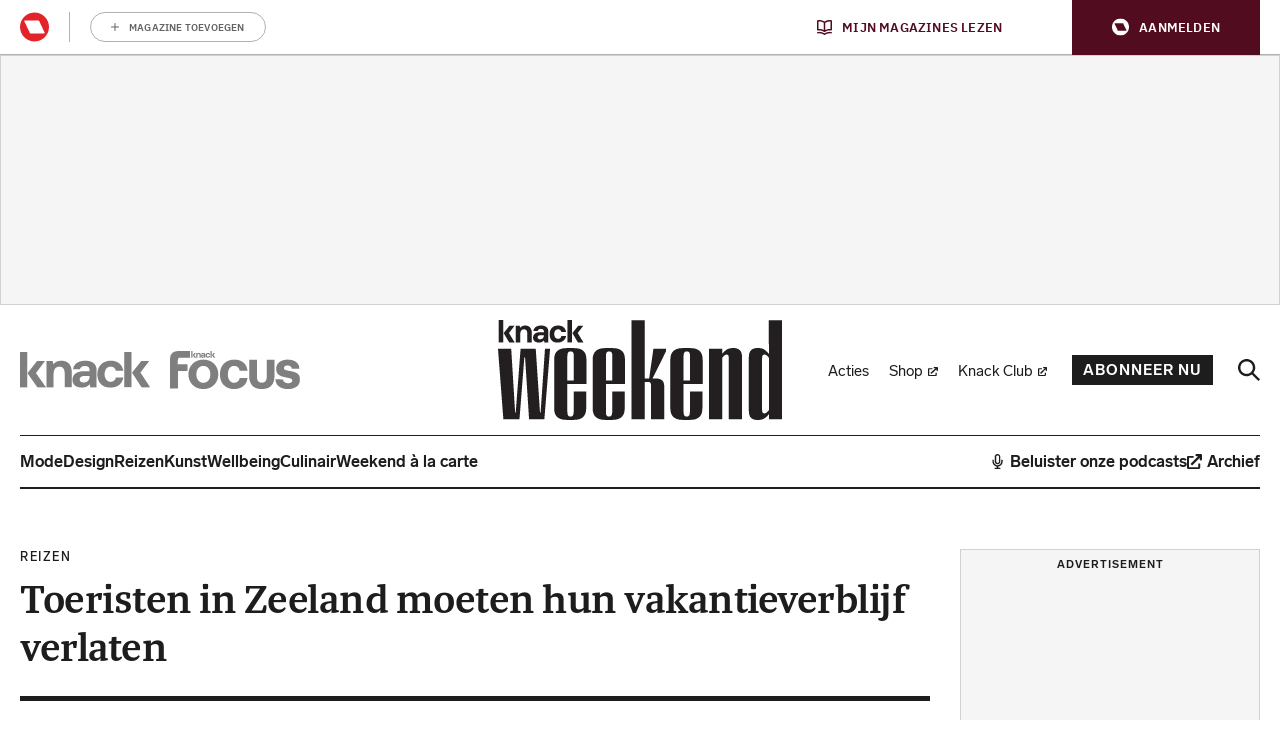

--- FILE ---
content_type: application/javascript
request_url: https://cdn.adshim.com/c6e70e75-57df-4b90-af81-0d1eed260be3/adshim.js
body_size: 8662
content:
/** (c) adshim - v.128 */
!function(){"use strict";class e extends Error{}function t(e){let t=e.replace(/-/g,"+").replace(/_/g,"/");switch(t.length%4){case 0:break;case 2:t+="==";break;case 3:t+="=";break;default:throw new Error("base64 string is not of the correct length")}try{return function(e){return decodeURIComponent(atob(e).replace(/(.)/g,(e,t)=>{let n=t.charCodeAt(0).toString(16).toUpperCase();return n.length<2&&(n="0"+n),"%"+n}))}(t)}catch(e){return atob(t)}}function n(e){return new Promise((t,n)=>{e.oncomplete=e.onsuccess=()=>t(e.result),e.onabort=e.onerror=()=>n(e.error)})}function r(e,t){let r;return(i,o)=>(()=>{if(r)return r;const i=indexedDB.open(e);return i.onupgradeneeded=()=>i.result.createObjectStore(t),r=n(i),r.then(e=>{e.onclose=()=>r=void 0},()=>{}),r})().then(e=>o(e.transaction(t,i).objectStore(t)))}let i;function o(){return i||(i=r("keyval-store","keyval")),i}function a(e,t=o()){return t("readonly",t=>n(t.get(e)))}function s(e,t,r=o()){return r("readwrite",r=>(r.put(t,e),n(r.transaction)))}function d(){return r("adshim-v2","cache")}e.prototype.name="InvalidTokenError";const c="rl_data";let l=null;async function u(){const n=await d(),r=await a(c,n);if(r)l=r;else try{const r="email",i=new RegExp(`${"rmg_at"}=([^;]+)`),o=document.cookie.match(i);if(!o?.length)return;const a=o[1],d=function(n,r){if("string"!=typeof n)throw new e("Invalid token specified: must be a string");r||(r={});const i=!0===r.header?0:1,o=n.split(".")[i];if("string"!=typeof o)throw new e(`Invalid token specified: missing part #${i+1}`);let a;try{a=t(o)}catch(t){throw new e(`Invalid token specified: invalid base64 for part #${i+1} (${t.message})`)}try{return JSON.parse(a)}catch(t){throw new e(`Invalid token specified: invalid json for part #${i+1} (${t.message})`)}}(a)[r];if(!d)return;s(c,d,n),l=d}catch{}}function f({adProvider:e}){const t=(async e=>{if(!e)return null;if(!crypto||!crypto.subtle)return console.warn("Crypto API not available, cannot generate hash"),null;const t=(new TextEncoder).encode(e),n=await crypto.subtle.digest("SHA-256",t);return Array.from(new Uint8Array(n)).map(e=>e.toString(16).padStart(2,"0")).join("")})(l);return e.onReady().then(()=>t).then(e=>{e&&googletag.pubads().setPublisherProvidedId(e)})}function m(){l=null}const g="tlconsent",p="purpose",h="vendor";let w=null;const b=()=>{function e(){window.didomiOnReady=window.didomiOnReady||[],window.didomiOnReady.push(function(){window?.__tcfapi("getTCData",null,function(e){s(g,e.addtlConsent,w),s(p,e.purpose,w),s(h,e.vendor,w)})})}"requestIdleCallback"in window?requestIdleCallback(e):setTimeout(e,0)},y=async()=>{const e=d(),t={gdpr:{cmpApi:"iab",timeout:3e3,defaultGdprScope:!0}},[r,i,a]=await function(e,t=o()){return t("readonly",t=>Promise.all(e.map(e=>n(t.get(e)))))}([g,p,h],e),s=window.localStorage.getItem("euconsent-v2");return i&&a&&s&&!window?.__tcfapi?{consentManagement:{gdpr:{cmpApi:"static",timeout:3e3,consentData:{getTCData:{tcString:s,gdprApplies:!0,purpose:i,vendor:a,tlConsent:r}}}}}:{consentManagement:t}};function v(e,t,n){let r,i=-1;if(null!=e)return e.forEach(e=>{let o=0,a=!0;for(const r in e.targeting){if("slotId"===r&&t){if(e.targeting[r]===t.slotId)continue;a=!1;break}if("format"===r&&t){if(e.targeting[r]===t.format)continue;a=!1;break}if("slot"===r&&t){if(e.targeting[r]===t.slot)continue;a=!1;break}if(e.targeting[r]!==n[r]){a=!1;break}o++}a&&o>i&&(r=e,i=o)}),r}let P;function I(){var e;return P||(window.pbjs=window.pbjs||{},window.pbjs.installedModules=window.pbjs.installedModules||[],P=(e="prebid.ee65aeb9.js",e=`${document.currentScript.src.replace("adshim.js",e)}`,new Promise((t,n)=>{const r=document.createElement("script");r.src=e,r.onload=()=>{t()},r.onerror=n,document.head.appendChild(r)})).then(()=>window.adshim.__pbjs)),P}function S(e){window.performance&&window.performance.mark(e)}function $(e,t,n){window.performance&&window.performance.measure(e,t,n)}const E={banner:[[320,100],[300,75],[320,50],[300,50]],halfrect:[[300,125],[300,250],"fluid"],inpage:[[300,300],[300,500]],floorad:[[300,50],[320,50],[320,100],[300,100]],native:["fluid"],"rect-large":[[300,250],[336,280],[320,100],[320,50],"fluid"],rect:[[300,250],[336,280],[320,100],[320,50],"fluid"],sky:[[300,50],[320,50]],out_of_page:[],"rect-large-new":[[300,250],[336,280],[320,100],[320,50],"fluid"],"banner-outofpage":[[320,100],[300,75],[320,50]],adbox:[[645,265]],Interstitial:[]},_=["out_of_page"],k=["Interstitial"],T={banner:[[[980,0],[[980,150],[960,150],[970,250],[840,150],[840,250],[728,90],[950,250],"fluid"]]],inpage:[[[980,0],[[640,480],[620,620],[650,250],[400,480],[400,300],[640,360]]]],floorad:[[[1150,0],[[970,90],[728,90]]]],"rect-large":[[[640,0],[[300,600],[300,250],"fluid"]]],rect:[[[980,0],[[300,250],"fluid"]]],sky:[[[1150,0],[[120,600],[160,600]]]],"rect-large-new":[[[1150,0],[[300,600],[300,250],"fluid"]]],"banner-outofpage":[[[980,0],[[980,150],[960,150],[970,250],[840,150],[728,90],[950,250],[1,1],[840,250]]]]},A={gumgum:["300x50","300x75","300x100","320x50","320x100","728x90","970x250"]},C={gumgum:function({slot:e,targeting:t}){const n=v([{value:"swyegsg5",targeting:{}}],{format:e.format,slot:e.slot,slotId:e.code},t);if(!n)throw new Error("No value found for zone");let r=!1;const i=["banner-outofpage-above"];return i?.length&&(r=i.includes(e.code)),{zone:n.value,pubId:void 0,product:r?"skins":void 0}}};let x;const O=(e,t)=>new Promise(n=>{e.requestBids({timeout:500,adUnitCodes:t,bidsBackHandler:()=>n()})});function j(e,t){const n=[{id:"banner-above",bidders:["gumgum"],matcher:/^banner-above$/},{id:"banner-below",bidders:[],matcher:/^banner-below$/},{id:"rect.*",bidders:[],matcher:/^rect.*$/},{id:"sky-right",bidders:[],matcher:/^sky-right$/},{id:"floorad.*",bidders:["gumgum"],matcher:/^floorad.*$/},{id:"banner-outofpage-above",bidders:["gumgum"],matcher:/^banner-outofpage-above$/},{id:"inpage.*",bidders:[],matcher:/^inpage.*$/}].find(t=>t.matcher.test(e.code));if(!n||!n.bidders.length)return[];const r={slot:e,prebidSlot:n,targeting:{...t.targeting,...e.targeting},user:t.user},i=[];return n.bidders.forEach(n=>{if(C[n]){const o=function(e,t,n,r){try{const i=C[t](n);if(i){let n=!1,o=!1;const a=[];T[e.format]&&T[e.format].forEach(e=>{const r=e[1].filter(e=>A[t].includes(Array.isArray(e)?e.join("x"):e));r.includes("fluid")&&(o=!0,r.splice(r.indexOf("fluid"),1)),r.length&&(n=!0),a.push({minViewPort:e[0],sizes:e[1].filter(e=>A[t].includes(Array.isArray(e)?e.join("x"):e))})});let s=t;"indexexchange"===t&&(s="ix");const d={code:e.identifier,mediaTypes:{banner:{}},bids:[{bidder:s,params:i}],ortb2Imp:{ext:{gpid:`${r.adUnit}/${e.code}`,data:{pbadslot:`${r.adUnit}/${e.code}`}}}};let c=!1;"showheroes-bs"===t&&(delete d.mediaTypes.banner,d.mediaTypes.video={context:"outstream",playerSize:[640,480],mimes:["video/mp4"],protocols:[1,2,3,4,5,6,7,8],playbackmethod:[2],skip:1,playback_method:["auto_play_sound_off"]},c=!0);const l=[];E[e.format].forEach(e=>{"fluid"===e?o=!0:A[t].includes(Array.isArray(e)?e.join("x"):e)&&l.push(e)}),_.includes(e.format)&&A[t].includes("1x1")&&l.push([1,1]);const u=k.includes(e.format)&&A[t].includes("interstitial");u&&(d.ortb2Imp.instl=1),o&&(d.mediaTypes.native={sendTargetingKeys:!1,ortb:{assets:[{id:1,required:1,img:{type:3,w:300,h:168}},{id:2,required:1,title:{len:80}},{id:3,required:!1,data:{type:2}}]}});const f="gumgum"===t&&"mobile"===r.targeting.platform&&"banner-outofpage"===e.format&&"above"===e.slot;if(!(n||l.length||u||o||c))return;if(f)return;l.length&&(a.push({minViewPort:[0,0],sizes:l}),d.mediaTypes.banner&&(d.mediaTypes.banner.sizes=l)),d.mediaTypes.banner&&(d.mediaTypes.banner.sizeConfig=a);const m=["AdType"],g=["AdType"];let p,h=r.adUnit;return m?.length&&(h+="?",m.forEach(t=>{Object.prototype.hasOwnProperty.call(e,t)?h+=`${t}=${e[t]}&`:h+=`${t}=${e.targeting[t]}&`}),h=h.slice(0,-1)),g?.length&&(p="gpt-ad-",g.forEach(t=>{Object.prototype.hasOwnProperty.call(e,t)?p+=`${e[t]}&`:p+=`${e.targeting[t]}&`}),p&&(p=p.slice(0,-1))),d.pubstack={adUnitName:p,adUnitPath:h},d}}catch(e){}}(e,n,r,t);o&&i.push(o)}}),i}function R({slots:e,config:t,adProvider:n}){return Promise.all([x,Promise.all([y(),{mediaTypePriceGranularity:{banner:"high",video:{buckets:[{min:5,max:35,precision:2,increment:.1}]}}}])]).then(([r,i])=>{r.setConfig({debugging:{enabled:!1},...i.reduce((e,t)=>({...e,...t}),{}),userSync:void 0});const o=[];return e.forEach(e=>{const n=j(e,t);n.length&&o.push(...n)}),o.length?async function(e,t,n){t.addAdUnits(n);const r=n.map(e=>e.code);S("adshim - prebid - auction - start"),await O(t,r),$("adshim - prebid - auction - complete","adshim - prebid - auction - start"),await e.onReady(),t.setTargetingForGPTAsync(r)}(n,r,o):Promise.resolve()})}async function U({slots:e,config:t}){const n=[];if(e.forEach(e=>{const r=j(e,t);r.length&&n.push(...r)}),!n.length)return;const r=await x,i=n.map(e=>e.code);window.performance&&window.performance.mark("adshim - prebid refresh bids"),await O(r,i),window.performance&&window.performance.measure("adshim - prebid refresh bids","adshim - prebid refresh bids"),r.setTargetingForGPTAsync(i)}function q(){return x.then(e=>{function t(){e.triggerUserSyncs()}"requestIdleCallback"in window?requestIdleCallback(t):setTimeout(t,0)})}let D,V=null,z=!1;function L(){V={};let e=new Promise(e=>{V.resolve=e});return V.promise=e,V}function B({config:e}){V&&!z||L(),D=Date.now(),z=!0,V.resolve(e)}const M="bc_data";let K;const N=async({config:e})=>{try{(await a(M,K)).forEach(t=>{e.user[t.key]=t.value})}catch(e){}},F=()=>{function e(){try{const e=JSON.parse(localStorage.getItem("bcDFPTargetingParams")),t=[];let n;e.forEach(({key:e,value:r})=>{"version"!==e&&"ci_ip"!==e&&("ci_ciam"===e&&(n=!0,e="ci"),"ge"===e&&(r=r.map(e=>"f"===e?"v":e)),t.push({key:e,value:r}))}),e.forEach(({key:e})=>{"ci_ip"===e&&!n&&window.proxiStorePostalCode&&t.push({key:"ci",value:window.proxiStorePostalCode})}),s(M,t,K)}catch(e){}}"requestIdleCallback"in window?requestIdleCallback(e):setTimeout(e,0)};let G=[],H=!1,J=!1;function W(e){if(window.moatPrebidApi)e(window.moatPrebidApi);else if(G.push(e),J&&e(null),!H){H=!0;let e=setTimeout(()=>{J=!0,G.forEach(e=>e(null))},250);window.moatYieldReady=function(){clearTimeout(e),e=null,J=!1,G.forEach(e=>e(window.moatPrebidApi)),G=[]}}}async function Y({slot:e}){return new Promise(t=>{W(n=>{if(n){e.setTargeting("POSmoat",e.identifier);const t=n.getMoatTargetingForSlot(e.identifier);if(t)for(const n in t)e.setTargeting(n,t[n])}t()})})}async function Z({config:e}){return new Promise(t=>{S("adshim - moatyield - get targeting for page - start"),W(n=>{if(n){$("adshim - moatyield - get targeting for page - complete","adshim - moatyield - get targeting for page - start");const t=n.getMoatTargetingForPage();for(const n in t)e.targeting[n]=t[n]}t()})})}const Q=[],X=function(e){Q.push(e())},ee=(e,t)=>(window.performance&&window.performance.mark(`adshim - ${e}`),Promise.all(Q.map(n=>{if(n[e]){window.performance&&window.performance.mark(`adshim - ${e} - ${n.name}`);try{return Promise.resolve(n[e].call(null,t)).finally(()=>{window.performance&&window.performance.measure(`adshim - ${e} - ${n.name}`,`adshim - ${e} - ${n.name}`)})}catch(t){return window.performance&&window.performance.measure(`adshim - ${e} - ${n.name}`,`adshim - ${e} - ${n.name}`),Promise.reject(t)}}})).catch(e=>{console.log(e)}).then(()=>{window.performance&&window.performance.measure(`adshim - ${e}`,`adshim - ${e}`)}));const te={all:ne=ne||new Map,on:function(e,t){var n=ne.get(e);n?n.push(t):ne.set(e,[t])},off:function(e,t){var n=ne.get(e);n&&(t?n.splice(n.indexOf(t)>>>0,1):ne.set(e,[]))},emit:function(e,t){var n=ne.get(e);n&&n.slice().map(function(e){e(t)}),(n=ne.get("*"))&&n.slice().map(function(n){n(e,t)})}};var ne;const re=Object.create(null),ie=(e,t,n=!1)=>{n&&re[e]&&re[e].forEach(e=>{t.call(null,e)}),te.on(e,t)},oe=(e,t)=>{re[e]=re[e]||[],re[e].push(t),te.emit(e,t)};function ae(e){if(!e)return null;const t=Object.keys(e).sort((e,t)=>Number(t)-Number(e));for(const n of t)if(window.matchMedia(`(min-width: ${n}px)`).matches)return e[n];return null}const se={banner:[[320,100],[300,75],[320,50],[300,50]],halfrect:[[300,125],[300,250],"fluid"],inpage:[[300,300],[300,500]],floorad:[[300,50],[320,50],[320,100],[300,100]],native:["fluid"],"rect-large":[[300,250],[336,280],[320,100],[320,50],"fluid"],rect:[[300,250],[336,280],[320,100],[320,50],"fluid"],sky:[[300,50],[320,50]],out_of_page:[],"rect-large-new":[[300,250],[336,280],[320,100],[320,50],"fluid"],"banner-outofpage":[[320,100],[300,75],[320,50]],adbox:[[645,265]],Interstitial:[]},de={banner:[[[980,0],[[980,150],[960,150],[970,250],[840,150],[840,250],[728,90],[950,250],"fluid"]]],inpage:[[[980,0],[[640,480],[620,620],[650,250],[400,480],[400,300],[640,360]]]],floorad:[[[1150,0],[[970,90],[728,90]]]],"rect-large":[[[640,0],[[300,600],[300,250],"fluid"]]],rect:[[[980,0],[[300,250],"fluid"]]],sky:[[[1150,0],[[120,600],[160,600]]]],"rect-large-new":[[[1150,0],[[300,600],[300,250],"fluid"]]],"banner-outofpage":[[[980,0],[[980,150],[960,150],[970,250],[840,150],[728,90],[950,250],[1,1],[840,250]]]]},ce=["out_of_page"],le=["Interstitial"],ue=window.googletag=window.googletag||{};ue.cmd=ue.cmd||[];const fe=e=>new Promise(t=>{ue.cmd.push(()=>t(e()))});let me=!1;const ge=[];function pe(){S("adshim - load GPT SDK - start");const e=document.createElement("script");e.src="https://securepubads.g.doubleclick.net/tag/js/gpt.js",e.onload=()=>$("adshim - load GPT SDK - complete","adshim - load GPT SDK - start"),document.head.appendChild(e)}var he={refresh:(e,t)=>fe(()=>{const e=ue.pubads().getSlots().find(e=>t[0].identifier===e.getSlotElementId());ue.pubads().refresh([e])}),loadSDK:pe,defineSlot:function(e,t){return fe(()=>{let n;if(ce.includes(t.format))n=ue.defineOutOfPageSlot(e,t.identifier).addService(ue.pubads());else if(le.includes(t.format))n=ue.defineOutOfPageSlot(e,ue.enums.OutOfPageFormat.INTERSTITIAL).addService(ue.pubads());else if(se[t.format]&&(n=ue.defineSlot(e,se[t.format],t.identifier).addService(ue.pubads()),de[t.format])){const e=de[t.format].reduce((e,[t,n])=>e.addSize(t,n),ue.sizeMapping());n.defineSizeMapping(e.build())}if(n){const e=t.targeting;for(const t in e)n.setTargeting(t,e[t])}})},onReady:function(){return fe(()=>{})},init:function(e,t){return ge.push(...t),fe(()=>{const n=e.targeting,r=e.user,i=ue.pubads();for(const e in n)n[e]&&i.setTargeting(e,n[e]);for(const e in r)r[e]&&i.setTargeting(e,r[e]);const o=ae([{viewport:0,fetchViewport:100,renderViewport:50},{viewport:1150,fetchViewport:50,renderViewport:10}]);o&&i.enableLazyLoad({fetchMarginPercent:-1,renderMarginPercent:o.renderViewport,mobileScaling:1}),i.enableSingleRequest();let a=!1;const s=t.map(e=>e.identifier).join("-"),d=`adshim - Admanager - request - start [${s}]`;S(d),ue.enableServices(),me||(me=!0,ue.pubads().addEventListener("impressionViewable",({slot:e})=>{const t=ge.find(t=>t.identifier===e.getSlotElementId());oe("slotViewable",{slot:t})}),ue.pubads().addEventListener("slotVisibilityChanged",({slot:e,inViewPercentage:t})=>{const n=ge.find(t=>t.identifier===e.getSlotElementId());oe("_slotVisibility",{slot:n,inViewPercentage:t})}),ue.pubads().addEventListener("slotRenderEnded",function({isEmpty:e,slot:t,size:n}){const r=window.adshim.__pbjs,i=ge.find(e=>e.identifier===t.getSlotElementId());if(i){S(`adshim - Admanager - ${i.format} (${i.slot}) - rendered`);let o=e?null:{width:n[0],height:n[1]};if(r&&!e&&1===n[0]&&1===n[1]){const e=t.getHtml(),n=r.getBidResponses()[t.getSlotElementId()];if(n&&n.bids.length){const t=n.bids.find(t=>new RegExp(`ucTagData\\.adId\\s?=\\s?"${t.adId}"`).test(e));t&&(o={width:t.width,height:t.height})}}try{oe("load",{format:i.format,slot:i.slot,ad:{id:t.getSlotElementId(),size:o,isOutOfPage:ce.includes(i.format),isInterstitial:le.includes(i.format)},isEmpty:e})}catch(e){console.warn(e)}}}),ue.pubads().addEventListener("slotResponseReceived",function(e){a||(a=!0,$(`adshim - Admanager - request - complete [${s}]`,d));const t=ge.find(t=>t.identifier===e.slot.getSlotElementId());t&&S(`adshim - Admanager - ${t.format} (${t.slot}) - received`)}),ue.pubads().addEventListener("slotOnload",function(e){const t=ge.find(t=>t.identifier===e.slot.getSlotElementId());t&&S(`adshim - Admanager - ${t.format} (${t.slot}) - onload`)})),t.forEach(e=>{le.includes(e.code)||ue.display(e.identifier)})})},renderSlot:()=>Promise.resolve(),clear:function(){return fe(()=>{ge.length=0,ue.destroySlots()})}};const we=["out_of_page"],be=["Interstitial"],ye=window.pbjs=window.pbjs||{};ye.que=ye.que||[];const ve=e=>new Promise(t=>{ye.que.push(()=>t(e()))}),Pe=[];function Ie(e,t){if(e&&e.adId){var n=document.getElementById(e.adUnitCode);if(n){const t=document.createElement("div");t.style.width=`${e.width}px`,t.style.height=`${e.height}px`,t.style.display="inline-block";let o=document.createElement("iframe");o.frameBorder="0",t.appendChild(o),n.appendChild(t);var r=o.contentWindow.document,i=document.createElement("style");i.textContent="\n        html,body {\n          margin: 0;\n          padding: 0;\n        }\n      ",r.head.appendChild(i),ye.renderAd(r,e.adId)}oe("load",{format:t.format,slot:t.slot,ad:{id:t.identifier,size:{width:e.width,height:e.height},isOutOfPage:we.includes(t.format),isInterstitial:be.includes(t.format)},isEmpty:!1})}}var Se={refresh:()=>{},loadSDK:function(){S("adshim - load Prebid SDK - start"),I().then(()=>{$("adshim - load Prebid SDK - complete","adshim - load Prebid SDK - start")})},defineSlot:function(e,t){},onReady:function(){return ve(()=>{})},init:function(e,t){return Pe.push(...t),ve(()=>{const e=ye.getHighestCpmBids(),n=e.map(e=>e.adUnitCode),r=new Set(t.filter(e=>!n.includes(e.identifier)));for(var i=0;i<e.length;i++)Ie(e[i],t.find(t=>t.identifier===e[i].adUnitCode));r.forEach(e=>{oe("load",{format:e.format,slot:e.slot,ad:{id:e.identifier,size:null,isOutOfPage:we.includes(e.format),isInterstitial:be.includes(e.format)},isEmpty:!0})})})},renderSlot:()=>Promise.resolve(),clear:function(){}};function $e(e){return"prebid"===e?Se:he}class Ee{constructor(e){if(this.format=e.format,this.slot=e.slot,this._targeting={},this._el=e.el,e.targeting)for(const t in e.targeting)this._targeting[t]=e.targeting[t]}get identifier(){return this._el.id?this._el.id:String(this._el)}get code(){return`${this.format}${this.slot?`-${this.slot}`:""}`}get targeting(){return Object.assign({},this._targeting)}setTargeting(e,t){return this._targeting[e]=t,this}}const _e=[];let ke=null,Te={},Ae={},Ce=null;const xe=[{viewport:0,fetchViewport:100,renderViewport:50},{viewport:1150,fetchViewport:50,renderViewport:10}],Oe=["Interstitial"];let je=!1;function Re(e){return["native-_1","native-_2","native-_3","native-_4"].includes(e.code)||Oe.includes(e.format)}function Ue(e,{adProvider:t,...n}){S("adshim - request cycle - start");const r=$e(t);return Promise.all(e.map(e=>r.defineSlot(n.adUnit,e))).then(()=>ee("beforeInit",{adProvider:r,slots:e,config:n})).then(()=>r.init(n,e)).then(()=>ee("afterInit",{adProvider:r,slots:e,config:n})).then(()=>$("adshim - request cycle - complete","adshim - request cycle - start"))}let qe=[];function De(e,t,n){if(ke){const t=document.getElementById(e.identifier);t&&ke.unobserve(t)}qe.push(e),function(e,t){if(Ve)return;Ve=!0,requestAnimationFrame(()=>{const n=qe.slice();if(qe.length=0,0===n.length)return Ve=!1,t();n.forEach(e=>{Ae[e.code]&&Ae[e.code].forEach(e=>{if(-1===n.indexOf(e)){const t=document.getElementById(e.identifier);ke.unobserve(t);const r=t.getBoundingClientRect();(r.width>0||r.height>0)&&n.push(e)}})}),Ve=!1,Ue(n,e).then(t)})}(t,n)}let Ve=!1;const ze=(e,t)=>{const n=$e(e.adProvider);return window.performance&&window.performance.mark("adshim - refresh"),ee("beforeRefresh",{adProvider:n,slots:t,config:e}).then(()=>n.refresh(e,t)).then(()=>ee("afterRefresh",{adProvider:n,slots:t,config:e})).then(()=>window.performance&&window.performance.measure("adshim - refresh","adshim - refresh"))};function Le(e){const t={el:e},n=[],r=e.dataset;return Object.keys(r).forEach(e=>{if(!e.startsWith("adshim")||"adshim"===e)return;let i=r[e];"true"!==i&&"false"!==i||(i="true"===i);const o=e.replace(/adshim([A-Z]?)/,(e,t)=>t.toLowerCase());if("targeting"===o)try{const e=JSON.parse(i);for(const t in e)n.push([t,e[t]])}catch(e){}else t[o]=i}),e.id||(e.id=["adshim",t.format,t.slot].filter(Boolean).join("-")),t.format?Me.defineSlot(t).then(e=>(e&&n.forEach(([t,n])=>{e.setTargeting(t,n)}),e)):null}const Be=e=>{const t=new MutationObserver(e=>{e.forEach(e=>{e.addedNodes.forEach(e=>{e.hasAttribute&&e.hasAttribute("data-adshim")&&Le(e)})})});return t.observe(document,{childList:!0,subtree:!0}),"interactive"===document.readyState||"complete"===document.readyState?t.disconnect():document.addEventListener("DOMContentLoaded",()=>{t.disconnect()}),e.map(e=>Le(e))},Me={push:e=>{e.call(null)},defineSlot:e=>{const t=new Ee(e);let n=!1;return ee("defineSlot",{slot:t,abort:()=>{n=!0}}).then(()=>{if(n)return null;if(ke){if(Re(t)&&Ce)return Te[t.identifier]=t,void De(t,Ce,()=>{});Te[t.identifier]=t,ke.observe(document.getElementById(t.identifier))}else _e.push(t);return t})},init:e=>{window.performance&&window.performance.mark("adshim - init"),e.adUnit=("/21768925892/3210_I000/"+e.adUnit).replace(/\/$/,""),e.adProvider="admanager";try{if(localStorage.getItem("euconsent-v2")){const t=localStorage.getItem("euconsent-v2");(function(e,{purposes:t,vendors:n}){const[r]=e.split(".").map(function(e){return atob(e.replace(/-/g,"+").replace(/_/g,"/"))}),i=r.split("").map(e=>e.charCodeAt(0).toString(2).padStart(8,"0")).join(""),o=i.slice(152,176),a=t.every(e=>"1"===o[e-1]),s=parseInt(i.slice(213,229),2);let d=!1;return"0"===i[229]&&(d=n.every(e=>s>=e&&"1"===i[230+e-1])),a&&d})(t,{purposes:[1,2,3,4],vendors:[755]})||(e.adProvider="prebid")}}catch(t){e.adProvider="admanager"}e.targeting=e.targeting||{},e.targeting._adshim=(+new Date).toString(36),e.user=e.user||{};let t=!1;const n=()=>{t=!0},r=ee("bootstrap",{config:e,adProvider:$e(e.adProvider),abort:n}),i=Array.from(document.querySelectorAll("[data-adshim]"));return Promise.all([r,...Be(i).filter(Boolean)]).catch(()=>null).then(()=>ee("afterBootstrap",{config:e,adProvider:$e(e.adProvider),abort:n})).catch(()=>null).then(()=>t?Promise.resolve():(e=>{if(je||(je=!0,ie("_refresh",t=>{ze(e,t.slots)})),Ce=e,"undefined"==typeof IntersectionObserver)return Ue(_e,e);ke&&(ke.disconnect(),ke=null,Te={},Ae={});const t=ae(xe);return t?new Promise(n=>{ke=new IntersectionObserver(function(t){t.forEach(t=>{const r=t.target.id;t.isIntersecting&&Te[r]&&De(Te[r],e,()=>n())})},{rootMargin:`${t.fetchViewport}%`,threshold:0});const r=[["rect-large-new-above","banner-outofpage-above","inpage"]];_e.forEach(e=>{Te[e.identifier]=e;for(const t of r)if(t.includes(e.code))for(const n of t)Ae[n]=Ae[n]||[],Ae[n].push(e);if(Re(e))for(const t in Ae)Ae[t].push(e);ke.observe(document.getElementById(e.identifier))})}):Ue(_e,e)})(e))},getVastUrl:async function({adUnit:e,cmsId:t,videoId:n,targeting:r}={}){const i=await(V||(V=L()),V.promise);e=e?("/21768925892/3210_I000/"+e).replace(/\/$/,""):i.adUnit;const o=v(null,{},i.targeting),a=[`sz=${["640x360","650x250","400x300","400x480","640x480"].join("|")}`,`iu=${e}`,"output=xml_vast4",`correlator=${D}`,"ad_rule=1",`url=${encodeURIComponent(location.href)}`,`description_url=${encodeURIComponent(location.href)}`,"env=vp","gdfp_req=1","unviewed_position_start=1"];o&&a.push(`hl=${o.value}`),(r=r||{}).AdType="PREROLL";let s=[];if(r)for(let e in r){const t=r[e];s.push(`${e}%3D${encodeURIComponent(encodeURIComponent(Array.isArray(t)?t.join(","):t))}`)}const d=i.targeting;if(d)for(let e in d){const t=d[e];void 0!==t&&s.push(`${e}%3D${encodeURIComponent(encodeURIComponent(Array.isArray(t)?t.join(","):t))}`)}return s.length&&a.push(`cust_params=${s.join("%26")}`),t&&a.push(`cmsid=${t}`),n&&a.push(`vid=${n}`),`https://pubads.g.doubleclick.net/gampad/ads?${a.join("&")}`},clear:()=>(e=>{_e.length=0;const t=$e(e.adProvider);return ee("clear",{adProvider:t}).then(()=>{t.clear()})})({adProvider:"admanager"}),subscribe:ie,unsubscribe:(e,t)=>{te.off(e,t)}};pe(),X(function(){return{}}),X(function(){return{name:"moatyield",defineSlot:Y,bootstrap:Z}}),X(function(){return K=d(),{name:"blueconic",bootstrap:N,afterInit:F}}),X(function(){return{name:"video",bootstrap:B}}),X(function(){return{}}),X(function(){return w=d(),{name:"consent",afterInit:b}}),X(function(){return x=I(),{name:"prebid",beforeInit:R,afterInit:q,beforeRefresh:U}}),X(function(){return{name:"roularta",bootstrap:u,beforeInit:f,clear:m}});const Ke=window.adshim||[];let Ne;window.adshim=Me,Ke.forEach(e=>e()),window.addEventListener("hashchange",()=>{"#google_vignette"===location.hash&&Ne&&window.setTimeout(function(){window.location.href=Ne},5e3)}),document.addEventListener("click",function(e){if(e.target&&e.target.closest){const t=e.target.closest("a[href]");t&&(Ne=t.getAttribute("href"))}})}();
//# sourceMappingURL=adshim.js.map
